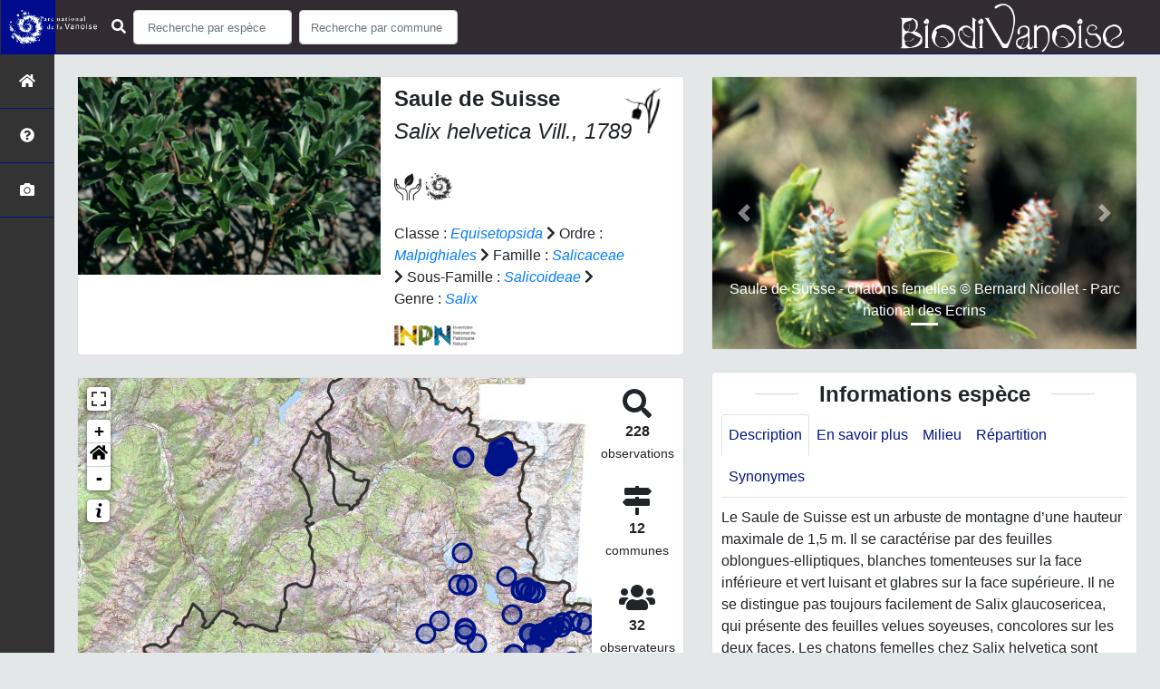

--- FILE ---
content_type: text/css; charset=utf-8
request_url: http://biodiversite.vanoise-parcnational.fr/static/custom/custom.css
body_size: 288
content:
:root {

  --main-color: #001489;
  --second-color: #000f66;
}

/* Pour pousser vers le bas le contenu du site afin d'avoir un bandeau plus large */


.navbar {
    background: #322b31 !important;
    border-bottom-color: #001489;
}

.sidebar {
    background: #322b31 !important;
}

.textIntroduction h1 {
    font-family: 'Arima Madurai', cursive;
    color: #001489;
    line-height: 40px;
}

